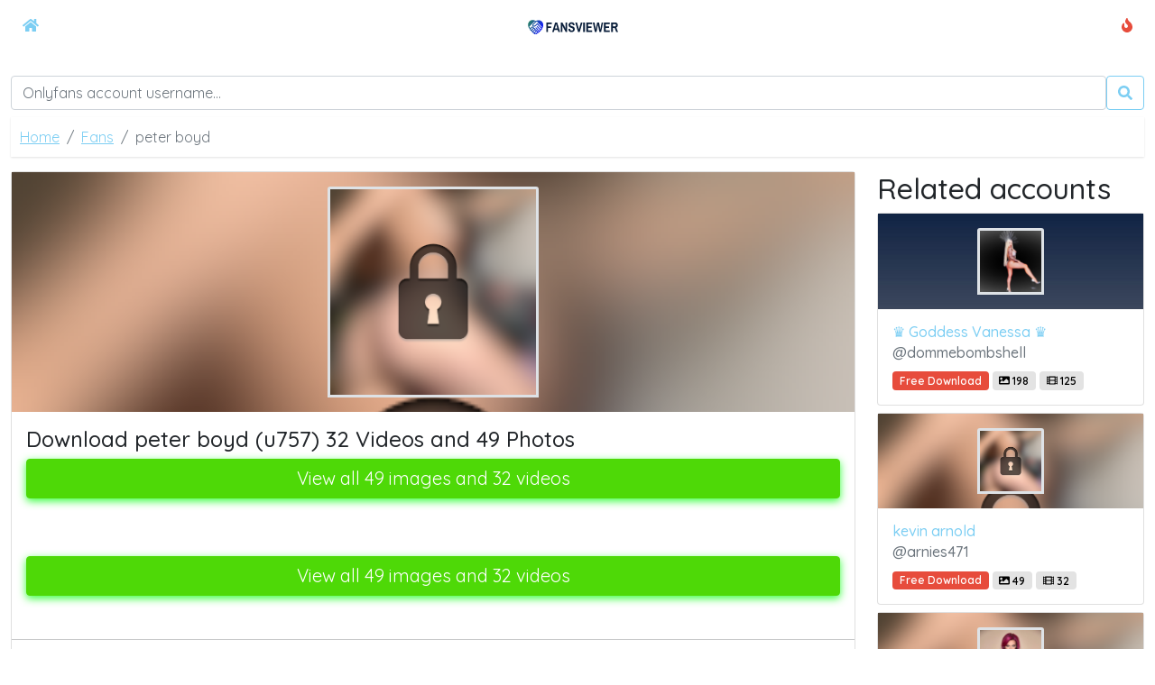

--- FILE ---
content_type: text/html; charset=UTF-8
request_url: https://fansviewer.net/fan/757/peter-boyd
body_size: 2681
content:
<!DOCTYPE html>
<html>
<head>
    <meta charset="utf-8">
    <meta http-equiv="X-UA-Compatible" content="IE=edge">

    <script defer src="https://use.fontawesome.com/releases/v5.13.0/js/all.js"></script>
    <script type="text/javascript" src="https://cdn.jsdelivr.net/npm/lozad/dist/lozad.min.js"></script>
    <link href="https://fonts.googleapis.com/css?family=Roboto" rel="stylesheet">
    <link rel="stylesheet" href="/styles/style.css">
    <link rel="stylesheet" href="https://cdnjs.cloudflare.com/ajax/libs/flag-icon-css/3.5.0/css/flag-icon.min.css"/>

        <meta name="theme-color" content="#f8f8f8">
    <meta name="msapplication-navbutton-color" content="#f8f8f8">
    <meta name="apple-mobile-web-app-status-bar-style" content="#f8f8f8">

    <link rel="shortcut icon" href="/favicon.ico" type="image/x-icon">
    <link rel="icon" href="/favicon.ico" type="image/x-icon">

    <title>Download peter boyd (u757) 32 Videos and 49 Photos - fansviewer.net</title>
<meta name="viewport" content="width=device-width, minimum-scale=1, initial-scale=1">
<link rel="canonical" href="https://fansviewer.net/fan/757/peter-boyd">
<meta property="og:type" content="website">
<meta property="og:title" content="Download peter boyd (u757) 32 Videos and 49 Photos">
<meta property="og:description" content="fansviewer.net">
<meta property="og:site_name" content="fansviewer.net">
<meta property="og:image" content="https://fansviewer.net/images/u757/u757_avatar.png">
<meta property="og:url" content="https://fansviewer.net/fan/757/peter-boyd">
<link rel="amphtml" href="https://fansviewer.net/amp/fan/757/peter-boyd">

        
</head>
<body class="bg-primary-gradient">
<nav class="navbar navbar-expand-lg text-primary">
    <div class="navbar-container">
        <a class="btn" href="/">
            <i class="fas fa-home text-primary"></i>
        </a>
        <a class="navbar-brand" href="/">
            <img src="/img/logo.svg" class="navbar-brand-img"/>
        </a>
        <a class="btn-danger btn" href="/fans">
            <i class="fas fa-fire text-danger"></i>
        </a>
    </div>
</nav>

<main class="container-xl container">
    <div class="row">
        <div class="col-12">
            <div class="l-search m-auto w-100">
                <form class="form-inline my-2 d-flex" method="post" action="/search">
                    <input class="form-control mr-sm-2" type="search" aria-label="Search" name="query"
                           placeholder="Onlyfans account username..."
                           required value="">
                    <button class="btn btn-outline-primary" type="submit">
                        <i class="fas fa-search text-primary"></i>
                    </button>
                </form>
            </div>
        </div>
        <div class="col-12">
                <nav aria-label="breadcrumb">
        <ol class="breadcrumb">
                                                <li class="breadcrumb-item active">
                        <a href="/" class="text-info">
                            <span>Home</span>
                        </a>
                    </li>
                                                                <li class="breadcrumb-item active">
                        <a href="/fans" class="text-info">
                            <span>Fans</span>
                        </a>
                    </li>
                                                                <li class="breadcrumb-item active">
                        <span>peter boyd</span>
                    </li>
                                    </ol>
    </nav>
        </div>
        <div class="col-12">
                <div class="row">

        <div class="col-12 col-md-9">
            <div class="card">
                <div class="w-100 d-flex py-3"
                     style="background-image: url('/images/u757/u757_header.png'); background-size: cover;">
                                            <img class="card-img-top w-25 align-self-center m-auto border border-3 border-dark"
                             src="/images/u757/u757_avatar.png"
                             alt="u757 profile picture">
                                    </div>

                <div class="card-body">
                    <h1 class="card-title h4">Download peter boyd (u757) 32 Videos and 49 Photos</h1>
                    <a href="https://xnlyfanx.com/?username=u757&amp;site=fansviewer.net&amp;download=true" rel="nofollow" class="btn btn-primary m-auto d-block btn-download">View
                        all 49 images and 32 videos</a>
                </div>
                <div class="card-body">
                    <p class="text-muted"></p>

                    
                    
                    <div class="py-3 w-100">
                        <a href="https://xnlyfanx.com/?username=u757&amp;site=fansviewer.net&amp;download=true" rel="nofollow" class="btn btn-primary m-auto d-block btn-download">View
                            all 49 images and 32 videos</a>
                    </div>
                </div>
                <hr/>

                <div class="card-body">
                    <h1>peter boyd (u757)</h1>
                    <h3>More information about u757</h3>
                    

                    <h1 class="mt-2 h4">Downloads for u757</h1>
                    <p>About the popular onlyfans star u757. You can download u757
                        images, u757 pictures for free. Download peter boyd (u757) 32 Videos and 49 Photos. With the amount
                        of 32 videos this onlyfans star has lots of video content downloadable
                        for free. The onlyfans star u757 also has 49 available
                        for Download for FREE! The download of peter boyd, also known as u757,
                        is available as .zip download or can be seen through the onlyfans viewer. Click on the button
                        below to view u757 free downloads.</p>
                    <div class="py-3 w-100">
                        <a href="https://xnlyfanx.com/?username=u757&amp;site=fansviewer.net&amp;download=true" rel="nofollow" class="btn btn-primary m-auto d-block btn-download">View for free</a>
                    </div>
                </div>
            </div>
        </div>
        <div class="col-12 col-md-3 col-lg-3 col-xl-3 col-xxl-3">
            <div class="col-12">
                <h2>Related accounts</h2>
            </div>
                            <div class="col-12">
                    <a class="card of-card my-2" href="/fan/769/-goddess-vanessa-">
    <div class="w-100 d-flex py-3" style="background-image: url('/images/dommebombshell/dommebombshell_header.png'); background-size: cover;">
                    <img class="card-img-top w-25 align-self-center m-auto border border-3 border-dark" src="[data-uri]" data-src="/images/dommebombshell/dommebombshell_avatar.png"
                 alt="dommebombshell avatar">
            </div>
    <div class="card-body">
        <h1 class="card-title text-truncate h6" style="">♛ Goddess Vanessa ♛</h1>
        <h2 class="card-subtitle mb-2 text-muted text-truncate h6">@dommebombshell</h2>
        <div>
            <span class="badge badge-danger">
                Free Download
            </span>
            <span class="badge badge-dark">
                <i class="fas fa-image"></i>
                <span>198</span>
            </span>
            <span class="badge badge-dark">
                <i class="fas fa-film"></i>
                <span>125</span>
            </span>
        </div>
    </div>
</a>
                </div>
                            <div class="col-12">
                    <a class="card of-card my-2" href="/fan/772/kevin-arnold">
    <div class="w-100 d-flex py-3" style="background-image: url('/images/arnies471/arnies471_header.png'); background-size: cover;">
                    <img class="card-img-top w-25 align-self-center m-auto border border-3 border-dark" src="[data-uri]" data-src="/images/arnies471/arnies471_avatar.png"
                 alt="arnies471 avatar">
            </div>
    <div class="card-body">
        <h1 class="card-title text-truncate h6" style="">kevin arnold</h1>
        <h2 class="card-subtitle mb-2 text-muted text-truncate h6">@arnies471</h2>
        <div>
            <span class="badge badge-danger">
                Free Download
            </span>
            <span class="badge badge-dark">
                <i class="fas fa-image"></i>
                <span>49</span>
            </span>
            <span class="badge badge-dark">
                <i class="fas fa-film"></i>
                <span>32</span>
            </span>
        </div>
    </div>
</a>
                </div>
                            <div class="col-12">
                    <a class="card of-card my-2" href="/fan/774/anna-bell-peaks">
    <div class="w-100 d-flex py-3" style="background-image: url('/images/annabellpeaksxx/annabellpeaksxx_header.png'); background-size: cover;">
                    <img class="card-img-top w-25 align-self-center m-auto border border-3 border-dark" src="[data-uri]" data-src="/images/annabellpeaksxx/annabellpeaksxx_avatar.png"
                 alt="annabellpeaksxx avatar">
            </div>
    <div class="card-body">
        <h1 class="card-title text-truncate h6" style="">Anna Bell Peaks</h1>
        <h2 class="card-subtitle mb-2 text-muted text-truncate h6">@annabellpeaksxx</h2>
        <div>
            <span class="badge badge-danger">
                Free Download
            </span>
            <span class="badge badge-dark">
                <i class="fas fa-image"></i>
                <span>734</span>
            </span>
            <span class="badge badge-dark">
                <i class="fas fa-film"></i>
                <span>79</span>
            </span>
        </div>
    </div>
</a>
                </div>
                            <div class="col-12">
                    <a class="card of-card my-2" href="/fan/780/-amp-">
    <div class="w-100 d-flex py-3" style="background-image: url('/images/lisadaniels3/lisadaniels3_header.png'); background-size: cover;">
                    <img class="card-img-top w-25 align-self-center m-auto border border-3 border-dark" src="[data-uri]" data-src="/images/lisadaniels3/lisadaniels3_avatar.png"
                 alt="lisadaniels3 avatar">
            </div>
    <div class="card-body">
        <h1 class="card-title text-truncate h6" style="">🟢 𝑺𝑬𝑿𝑻𝑰𝑵𝑮 &amp;amp; 𝑪𝑼𝑺𝑻𝑶𝑴 𝑨𝑽𝑨𝑰𝑳 𝑵𝑶𝑾</h1>
        <h2 class="card-subtitle mb-2 text-muted text-truncate h6">@lisadaniels3</h2>
        <div>
            <span class="badge badge-danger">
                Free Download
            </span>
            <span class="badge badge-dark">
                <i class="fas fa-image"></i>
                <span>473</span>
            </span>
            <span class="badge badge-dark">
                <i class="fas fa-film"></i>
                <span>1191</span>
            </span>
        </div>
    </div>
</a>
                </div>
                            <div class="col-12">
                    <a class="card of-card my-2" href="/fan/817/avaa-sunshinee">
    <div class="w-100 d-flex py-3" style="background-image: url('/images/avaasunshinee/avaasunshinee_header.png'); background-size: cover;">
                    <img class="card-img-top w-25 align-self-center m-auto border border-3 border-dark" src="[data-uri]" data-src="/images/avaasunshinee/avaasunshinee_avatar.png"
                 alt="avaasunshinee avatar">
            </div>
    <div class="card-body">
        <h1 class="card-title text-truncate h6" style="">Avaa Sunshinee</h1>
        <h2 class="card-subtitle mb-2 text-muted text-truncate h6">@avaasunshinee</h2>
        <div>
            <span class="badge badge-danger">
                Free Download
            </span>
            <span class="badge badge-dark">
                <i class="fas fa-image"></i>
                <span>417</span>
            </span>
            <span class="badge badge-dark">
                <i class="fas fa-film"></i>
                <span>42</span>
            </span>
        </div>
    </div>
</a>
                </div>
                    </div>
    </div>
        </div>
    </div>
</main>

<footer id="page-footer">
    <div class="container-xl container">
            <div class="col-12 text-center">
                <a class="navbar-brand d-block my-3" href="/">
                    <span class="brand-logo">
                        <img src="/img/logo.svg" width="200">
                    </span>
                </a>
                <p class="text-muted">&copy; fansviewer.net</p>
            </div>
        </div>
    </div>
</footer>

<script src="https://cdnjs.cloudflare.com/ajax/libs/jquery/3.5.1/jquery.min.js"></script>
<script src="https://cdnjs.cloudflare.com/ajax/libs/popper.js/1.14.7/umd/popper.min.js"></script>
<script src="https://stackpath.bootstrapcdn.com/bootstrap/4.3.1/js/bootstrap.min.js"></script>

<script defer data-domain="fansviewer.net" src="https://xnalytixs.com/js/script.js"></script>

<script>
  const el = document.querySelectorAll('img');
  const observer = lozad(el)
  observer.observe();
</script>

</body>
</html>
